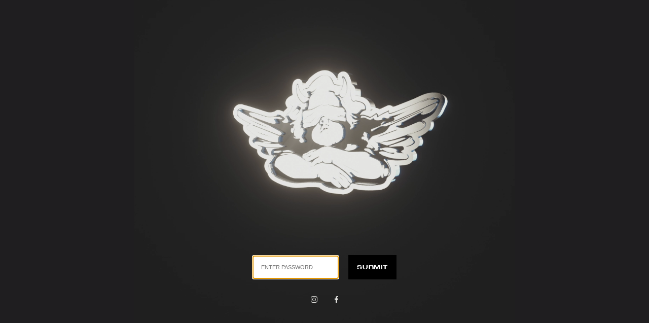

--- FILE ---
content_type: text/html; charset=utf-8
request_url: https://boysliewarehouse.com/password
body_size: 2076
content:

<!DOCTYPE html>
<html>

<head>
  <title>Boys Lie (Coming Soon)</title>
  <style type="text/css">
    @font-face {
        font-family: 'Druk Wide Medium';
        src: url('//boysliewarehouse.com/cdn/shop/t/21/assets/Druk-Wide-Medium-Web.ttf?v=63255056609360162201615400621') format('truetype');
        src: url('//boysliewarehouse.com/cdn/shop/t/21/assets/Druk-Wide-Medium-Web.eot?v=97329660826566479371615400620'),
        url('//boysliewarehouse.com/cdn/shop/t/21/assets/Druk-Wide-Medium-Web.eot%23iefix?672') format('embedded-opentype'),
        url('//boysliewarehouse.com/cdn/shop/t/21/assets/Druk-Wide-Medium-Web.woff2?v=164436517654468248601615400622') format('woff2'),
        url('//boysliewarehouse.com/cdn/shop/t/21/assets/Druk-Wide-Medium-Web.woff?v=51451042036090280531615400621') format('woff');
        font-weight: normal;
        font-style: normal;
    }
    * {
      margin: 0;
      padding: 0;
      overflow: hidden;
    }

    html {
      height: 100%;
      min-height: 100%;
    }

    img {
      border: 0;
    }

    body {
      margin: 0;
      font: 1em/1.4em "Lucida Grande", "Trebuchet MS", Helvetica, sans-serif;
      color: #333;
      width: 100%;
      height: 100%;
    }
    .bg-dark {
      background-color: #1f1e20;
    }
    .bg-light {
      background-color: #1f1f1f;
    }
    #container {
      width: 100%;
      height: 100%;
      margin: 0;
      position: relative;
    }
    .center {
        width: 750px;
        height: 750px;
        position: absolute;
        top: 40%;
        left: 50%;
        -webkit-transform: translate(-50%,-50%);
        transform: translate(-50%,-50%);
        display: block;
    }
    .video-mask {
        width: 752px;
        height: 752px;
        margin: 0 0 0 -1px;
    }
    .video-mask-mobile {
        width: auto;
        height: 752px;
        margin: 0 0 0 -1px;
        position: absolute;
        left: 50%;
        -webkit-transform: translate(-50%,0);
        transform: translate(-50%,0);
    }
    .preview-container {
        width: 100%;
        height: 160px;
        position: absolute;
        top: 590px;
        left: 0;
        z-index: 1000;
        text-align: center;
    }
    .preview-text {
        font-family: 'Druk Wide Medium', sans-serif;
        text-transform: uppercase;
        color: #E3E3E0;
    }
    .text-desktop {
      font-size: 1rem;
      line-height: 1.375rem;
      margin-bottom: 30px;
    }
    .text-mobile {
      font-size: 1.25rem;
      line-height: 1.75rem;
      margin-bottom: 45px;
    }
    .sm-icon-list {
        list-style: none;
        display: inline-block;
        z-index: 1000;
    }
    .sm-icon {
        display: inline-block;
    }
    .sm-icon:first-of-type {
        margin: 0 30px 0 0;
    }
    .sm-icon-link {
        height: 18px;
        width: auto;
        display: block;
        margin: 0;
        padding: 0;
    }
    .size-desktop {
      height: 18px;
    }
    .size-mobile {
      height: 30px;
    }
    .size-desktop svg {
        height: 13px;
        width: auto;
        fill: #E3E3E0;
        transition: all 0.3s ease-in-out;
    }
    .size-mobile svg {
        height: 25px;
        width: auto;
        fill: #E3E3E0;
        transition: all 0.3s ease-in-out;
    }

    .sm-icon-link:hover svg {
        fill: #ffffff;
    }

    .errors{
      margin:10px 0;
      color:#FFF;
    }
    .input-group{
      margin-bottom:30px;
    }
    .input-group-field{
      width: 170px!important;
      display: inline-block!important;
      font-family: "Roboto",sans-serif;
      font-weight: 500;
      font-size: 0.6875rem;
      text-transform: uppercase;
      color: #868D93;
      padding: 15px;
      border: 2px solid #000;
      -webkit-appearance: none;
      appearance: none;
      box-sizing: border-box;
      margin-right: 15px;
      background: white;
    }
    .btn-top-black{    
      cursor:pointer;
      padding: 15px;
      font-family: "Druk Wide Medium",sans-serif;
      font-size: 0.625rem;
      line-height: 0.875rem;
      text-transform: uppercase;
      letter-spacing: calc(1rem * 0.001 * 50);
      transition: all 0.3s ease-in-out;
      text-decoration: none;
      background: #000;
      color: #FFF;
      border-color: #000;
      border: 2px solid #000;
    }
    .btn-top-black:hover{
      background:#E7E8E9;
      color:#000000;
      border:2px solid #E7E8E9
    }
  </style>
  <script src="https://ajax.googleapis.com/ajax/libs/jquery/2.2.4/jquery.min.js"></script>
  <script src="https://cdnjs.cloudflare.com/ajax/libs/mobile-detect/1.4.4/mobile-detect.min.js"></script>
<link rel="canonical" href="https://boysliewholesale.myshopify.com/password">
<meta property="og:image" content="https://cdn.shopify.com/s/files/1/0551/4500/5243/files/transparent_logo_helper_a93b0610-9899-4be6-8531-c1badb96249e.png?height=628&pad_color=fff&v=1614810882&width=1200" />
<meta property="og:image:secure_url" content="https://cdn.shopify.com/s/files/1/0551/4500/5243/files/transparent_logo_helper_a93b0610-9899-4be6-8531-c1badb96249e.png?height=628&pad_color=fff&v=1614810882&width=1200" />
<meta property="og:image:width" content="1200" />
<meta property="og:image:height" content="628" />
</head>
<body class="bg-dark">

  <div id='container'>
    <div class="center">
        <link rel="preload" as="video" href="//boysliewarehouse.com/cdn/shop/t/21/assets/bl-preview-logo.mp4?v=13690966561208933531615400616">
        <video id="video" class="video-mask-mobile" poster="//boysliewarehouse.com/cdn/shop/t/21/assets/bl-preview-logo.jpg?v=83415644157729347621615400615" playsinline autoplay muted loop>
          <source src="//boysliewarehouse.com/cdn/shop/t/21/assets/bl-preview-logo.mp4?v=13690966561208933531615400616" type="video/mp4">
          <source src="//boysliewarehouse.com/cdn/shop/t/21/assets/bl-preview-logo.webm?v=91876235440045362671615400618" type="video/webm">
          <source src="//boysliewarehouse.com/cdn/shop/t/21/assets/bl-preview-logo.ogv?v=1920461949187452571615400617" type="video/ogv">
        </video>
        <div class="preview-container"><form method="post" action="/password" id="login_form" accept-charset="UTF-8" class="storefront-password-form"><input type="hidden" name="form_type" value="storefront_password" /><input type="hidden" name="utf8" value="✓" />
              <div class="input-group">
                <input type="password" name="password" id="password" class="input-group-field" placeholder="ENTER PASSWORD" autofocus>
                <button type="submit" class="btn-top-black">
                  SUBMIT
                </button>                    
              </div></form><ul class="sm-icon-list">
                <li class="sm-icon">
                    <a id="link-insta" class="sm-icon-link size-desktop" href="https://www.instagram.com/boyslie/">
                        <?xml version="1.0" encoding="utf-8"?>
<!-- Generator: Adobe Illustrator 24.2.0, SVG Export Plug-In . SVG Version: 6.00 Build 0)  -->
<svg version="1.1" id="Layer_1" xmlns="http://www.w3.org/2000/svg" xmlns:xlink="http://www.w3.org/1999/xlink" x="0px" y="0px"
	 viewBox="0 0 16 16" style="enable-background:new 0 0 16 16;" xml:space="preserve">
<path d="M4.6,0C2.1,0,0,2.1,0,4.6v6.7C0,13.9,2.1,16,4.6,16h6.7c2.6,0,4.6-2.1,4.6-4.6V4.6C16,2.1,13.9,0,11.4,0H4.6z M4.6,1.2h6.7
	c1.9,0,3.4,1.5,3.4,3.4v6.7c0,1.9-1.5,3.4-3.4,3.4H4.6c-1.9,0-3.4-1.5-3.4-3.4V4.6C1.2,2.8,2.8,1.2,4.6,1.2z M12.9,2.5
	c-0.3,0-0.6,0.3-0.6,0.6s0.3,0.6,0.6,0.6c0.3,0,0.6-0.3,0.6-0.6S13.3,2.5,12.9,2.5z M8,3.7C5.6,3.7,3.7,5.6,3.7,8s1.9,4.3,4.3,4.3
	s4.3-1.9,4.3-4.3S10.4,3.7,8,3.7z M8,4.9c1.7,0,3.1,1.4,3.1,3.1S9.7,11.1,8,11.1S4.9,9.7,4.9,8S6.3,4.9,8,4.9z"/>
</svg>

                    </a>
                </li>
                <li class="sm-icon">
                    <a id="link-fb" class="sm-icon-link size-desktop" href="https://www.facebook.com/Boys-Lie-2069778473087622/">
                        <?xml version="1.0" encoding="utf-8"?>
<!-- Generator: Adobe Illustrator 24.2.0, SVG Export Plug-In . SVG Version: 6.00 Build 0)  -->
<svg version="1.1" id="icon-fb" xmlns="http://www.w3.org/2000/svg" xmlns:xlink="http://www.w3.org/1999/xlink" x="0px" y="0px"
	 viewBox="0 0 10 20" xml:space="preserve">
<style type="text/css">
	.st0{fill-rule:evenodd;clip-rule:evenodd;}
</style>
<desc>Created with Sketch.</desc>
<g id="Page-1">
	<g id="Dribbble-Light-Preview" transform="translate(-385.000000, -7399.000000)">
		<g id="icons" transform="translate(56.000000, 160.000000)">
			<path id="facebook-_x5B__x23_176_x5D_" class="st0" d="M335.8,7259v-9h2.7l0.4-4h-3.2v-1.9c0-1,0-2.1,1.5-2.1h1.5v-2.9
				c0,0-1.3-0.1-2.5-0.1c-2.6,0-4.3,1.7-4.3,4.7v2.3H329v4h2.9v9H335.8z"/>
		</g>
	</g>
</g>
</svg>

                    </a>
                </li>
            </ul>
        </div>
    </div>
  </div>
  <script type="text/javascript">
    var md = new MobileDetect(window.navigator.userAgent);
    if(md.mobile()) {
      $("#text").removeClass("text-desktop");
      $("#text").addClass("text-mobile");
      $("#link-insta").removeClass("size-desktop");
      $("#link-insta").addClass("size-mobile");
      $("#link-fb").removeClass("size-desktop");
      $("#link-fb").addClass("size-mobile");
    }
    if(md.is('iPhone')) {
      $("body").removeClass("bg-dark");
      $("body").addClass("bg-light");
    }
  </script>

<script src="https://cdnjs.cloudflare.com/ajax/libs/vide/0.5.1/jquery.vide.min.js"></script>
<!-- Failed to render app block "6279071938380501511": app block path "shopify://apps/powerful-form-builder/blocks/app-embed/e4bcb1eb-35b2-42e6-bc37-bfe0e1542c9d" does not exist --></body>
</html>
